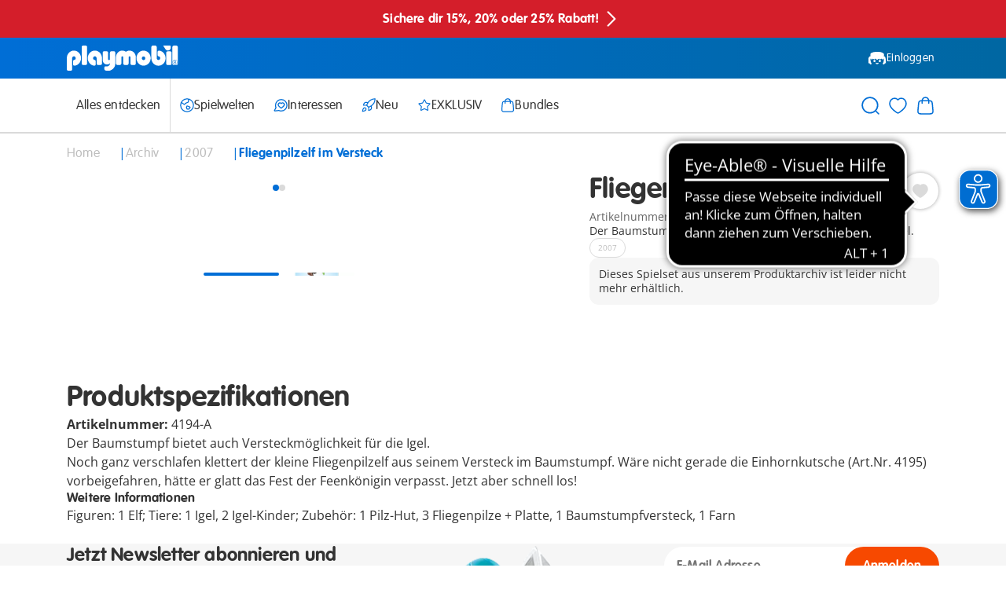

--- FILE ---
content_type: text/javascript
request_url: https://www.playmobil.com/on/demandware.static/Sites-CH-Site/-/de_CH/v1769542082908/js/pages/pdp.js
body_size: 1303
content:
"use strict";(self.webpackChunkproject_setup=self.webpackChunkproject_setup||[]).push([[260],{7353:(e,t,s)=>{s.r(t);var i=s(48658),l=s(16890),a=s(15891),d=s(88144);let n=0;const r=".js-thumbnail",o=a.Z.extend({events:{[`click ${r}`]:"switchImage",[`mouseover ${r}`]:"switchImage","click .js-zoomTrigger":"showZoom","transitionstart .js-carouselSlides":"switchThumbnail"},initialize(){this.els={thumbnails:this.el.querySelectorAll(r),mainImages:this.el.querySelectorAll(".js-mainImage"),lastMainThumb:this.el.querySelector(".js-lastMainThumb")}},switchImage(e){if(e.timeStamp!==n){const{index:t}=e.delegateTarget.dataset;this.els.thumbnails.forEach((t=>{const s=t===e.delegateTarget?"add":"remove";t.classList[s]("is-selected")})),d.ZP.send(d.Ec,{index:t}),n=e.timeStamp}},switchThumbnail(e){if(e.timeStamp!==n&&e.target.closest(".js-mainImageCarousel")){n=e.timeStamp;const{index:t}=e.target.querySelector(".is-active").dataset;this.selectIndex(t),d.ZP.send(d.Ec,{index:t})}},selectIndex(e){let t=!1;this.els.thumbnails.forEach((s=>{const i=s.dataset.index===e;t=t||i;const l=i,a=s===this.els.lastMainThumb;s.classList[l&&!a?"add":"remove"]("is-selected"),this.els.lastMainThumb.classList[!t||i&&a?"add":"remove"]("is-selected")}))},showZoom(e){e.suppressTrigger||d.ZP.send(d.hU,{id:"pdpZoom"})}}),c=a.Z.extend({events:{"click .js-addToCartButton":"addToCart","click .js-addToWishlist":"addToWishlist","click .js-anchorJump":"scrollToAnchor","click .js-productAvailabilityReminder":"toggleProductReminder"},initialize(){this.els={addToCartButtons:[...this.el.querySelectorAll(".js-addToCartButton")],addToWishlistButton:this.el.querySelector(".js-addToWishlist"),productReminderButtons:[...this.el.querySelectorAll(".js-productAvailabilityReminder")],quantitySelect:this.el.querySelector(".js-pdpQuantitySelect"),moreInformationButtonanchor:this.el.querySelector(".js-anchorJump")},this.pid=this.el.dataset.pid,this.updateWishlistStatus(),this.updateAvailabilityReminderStatus()},updateWishlistStatus(){d.ZP.send(d.ZC,{pid:this.pid}),d.ZP.take(d.TG,(e=>{let{pid:t,isInWishlist:s}=e;if(t===this.pid&&this.els.addToWishlistButton)return this.els.addToWishlistButton.classList[s?"add":"remove"]("is-inWishlist"),{unsubscribe:!0}}))},updateAvailabilityReminderStatus(){this.els.productReminderButtons.length&&(d.ZP.send(d.dy,{pid:this.pid}),d.ZP.take(d.zL,(e=>{let{pid:t,isReminderActive:s}=e;if(t===this.pid)return this.showAvailabilityReminderStatus(s),{unsubscribe:!0}})))},getQuantity(){var e;return(null===(e=this.els.quantitySelect)||void 0===e?void 0:e.value)||1},scrollToAnchor(e){e.preventDefault();const t=document.querySelector(".js-header").offsetHeight,s=document.querySelector(".js-pdpProductSpecification").offsetTop;window.scrollTo({top:s-t-8,behavior:"smooth"})},addToCart(e){e.preventDefault(),d.ZP.send(d.x2,{pid:this.pid,quantity:this.getQuantity()})},addToWishlist(e){e.preventDefault(),d.ZP.send(d.PY,{pid:this.pid}),d.ZP.take(d.dF,(t=>{let{pid:s,isInWishlist:i}=t;if(s===this.pid)return e.delegateTarget.classList[i?"add":"remove"]("is-inWishlist"),{unsubscribe:!0}}))},toggleProductReminder(){d.ZP.send(d.ts,{pid:this.pid}),d.ZP.take(d.yf,(e=>{let{pid:t,isReminderActive:s}=e;if(t===this.pid)return this.showAvailabilityReminderStatus(s),{unsubscribe:!0}}))},showAvailabilityReminderStatus(e){this.els.productReminderButtons.forEach((t=>{t.classList[e?"add":"remove"]("is-active")}))}});let u=0;const h=".js-thumbnail",m=a.Z.extend({events:{[`click ${h}`]:"switchImage","transitionstart .js-carouselSlides":"switchThumbnail"},initialize(){const{el:e}=this;this.els={thumbnails:e.querySelectorAll(h),mainImages:e.querySelectorAll(".js-mainImage"),carouselSlides:e.querySelectorAll(".js-carouselSlide")}},switchImage(e){if(e.timeStamp!==u){const t=e.target.closest("li");if(t){const{index:s}=t.dataset;this.select(e),u=e.timeStamp,d.ZP.send(d.Ec,{index:s})}}},select(e){this.els.thumbnails.forEach((t=>{const s=t===e.delegateTarget?"add":"remove";t.classList[s]("is-selected")}))},switchThumbnail(e){if(e.timeStamp!==u&&e.target.closest(".js-mainImageCarousel")){u=e.timeStamp;const{index:t}=e.target.querySelector(".is-active").dataset;this.selectIndex(t),d.ZP.send(d.Ec,{index:t})}},selectIndex(e){this.els.thumbnails.forEach((t=>{const s=t.dataset.index===e;t.classList[s?"add":"remove"]("is-selected")}))}});var p=s(93863);const g=a.Z.extend({viewConfigs:[{viewports:["xxl","xl"],itemsVisible:4},{viewports:["lg"],itemsVisible:3},{viewports:["md","sm","xs"],itemsVisible:2}],initialize(){const e=this.el.querySelectorAll(".js-bundleProductItem"),t=this.el.querySelectorAll(".js-restProductOverlay");p.Cl.subscribe((s=>{let{curr:[i]}=s;const{itemsVisible:l}=this.viewConfigs.find((e=>{let{viewports:t}=e;return t.includes(i)}));Array.from(t).forEach(((t,s)=>{s===l-1&&e.length-l>0?(t.classList.remove("is-hidden"),t.querySelector(".js-restProductCount").innerHTML=e.length-l):t.classList.add("is-hidden")}))}))}});i.ZP.initialize({common:[(0,i.Kf)(o,".js-imageContainer"),(0,i.Kf)(c,".js-pdp"),(0,i.Kf)(m,".js-zoomImageContainer"),(0,i.Kf)(g,".js-bundleItemContainer")]},l.Z.subPageType)}}]);

--- FILE ---
content_type: text/javascript; charset=utf-8
request_url: https://p.cquotient.com/pebble?tla=aabe-CH&activityType=viewPage&callback=CQuotient._act_callback0&cookieId=bcKAB52xiXFjabXfltUzmtiMdV&realm=AABE&siteId=CH&instanceType=prd&referrer=&currentLocation=https%3A%2F%2Fwww.playmobil.com%2Fde-ch%2Ffliegenpilzelf-im-versteck%2F4194-A.html&ls=true&_=1769546567447&v=v3.1.3&fbPixelId=__UNKNOWN__&json=%7B%22cookieId%22%3A%22bcKAB52xiXFjabXfltUzmtiMdV%22%2C%22realm%22%3A%22AABE%22%2C%22siteId%22%3A%22CH%22%2C%22instanceType%22%3A%22prd%22%2C%22referrer%22%3A%22%22%2C%22currentLocation%22%3A%22https%3A%2F%2Fwww.playmobil.com%2Fde-ch%2Ffliegenpilzelf-im-versteck%2F4194-A.html%22%2C%22ls%22%3Atrue%2C%22_%22%3A1769546567447%2C%22v%22%3A%22v3.1.3%22%2C%22fbPixelId%22%3A%22__UNKNOWN__%22%7D
body_size: 268
content:
/**/ typeof CQuotient._act_callback0 === 'function' && CQuotient._act_callback0([{"k":"__cq_uuid","v":"bcKAB52xiXFjabXfltUzmtiMdV","m":34128000},{"k":"__cq_seg","v":"0~0.00!1~0.00!2~0.00!3~0.00!4~0.00!5~0.00!6~0.00!7~0.00!8~0.00!9~0.00","m":2592000}]);